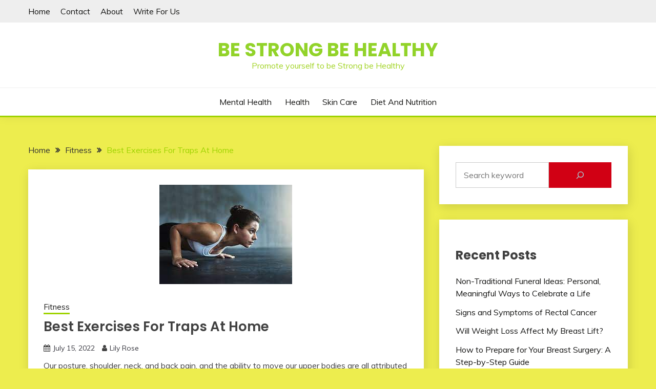

--- FILE ---
content_type: text/html; charset=UTF-8
request_url: https://www.bestrongbehealthy.com/best-exercises-for-traps-at-home/
body_size: 17409
content:
<!doctype html>
<html lang="en-US">
<head>
	<meta charset="UTF-8">
	<meta name="viewport" content="width=device-width, initial-scale=1">
	<link rel="profile" href="https://gmpg.org/xfn/11">

	<meta name='robots' content='index, follow, max-image-preview:large, max-snippet:-1, max-video-preview:-1' />

	<!-- This site is optimized with the Yoast SEO plugin v26.6 - https://yoast.com/wordpress/plugins/seo/ -->
	<title>Best Exercises For Traps At Home - Be Strong be Healthy</title>
	<meta name="description" content="Best Exercises For Traps At Home" />
	<link rel="canonical" href="https://www.bestrongbehealthy.com/best-exercises-for-traps-at-home/" />
	<meta property="og:locale" content="en_US" />
	<meta property="og:type" content="article" />
	<meta property="og:title" content="Best Exercises For Traps At Home - Be Strong be Healthy" />
	<meta property="og:description" content="Best Exercises For Traps At Home" />
	<meta property="og:url" content="https://www.bestrongbehealthy.com/best-exercises-for-traps-at-home/" />
	<meta property="og:site_name" content="Be Strong be Healthy" />
	<meta property="article:published_time" content="2022-07-15T19:02:39+00:00" />
	<meta property="article:modified_time" content="2022-07-15T19:02:41+00:00" />
	<meta property="og:image" content="https://www.bestrongbehealthy.com/wp-content/uploads/2022/07/Best-Exercises-For-Traps-At-Home.jpg" />
	<meta property="og:image:width" content="259" />
	<meta property="og:image:height" content="194" />
	<meta property="og:image:type" content="image/jpeg" />
	<meta name="author" content="Lily Rose" />
	<meta name="twitter:card" content="summary_large_image" />
	<meta name="twitter:label1" content="Written by" />
	<meta name="twitter:data1" content="Lily Rose" />
	<meta name="twitter:label2" content="Est. reading time" />
	<meta name="twitter:data2" content="6 minutes" />
	<script type="application/ld+json" class="yoast-schema-graph">{"@context":"https://schema.org","@graph":[{"@type":"WebPage","@id":"https://www.bestrongbehealthy.com/best-exercises-for-traps-at-home/","url":"https://www.bestrongbehealthy.com/best-exercises-for-traps-at-home/","name":"Best Exercises For Traps At Home - Be Strong be Healthy","isPartOf":{"@id":"https://www.bestrongbehealthy.com/#website"},"primaryImageOfPage":{"@id":"https://www.bestrongbehealthy.com/best-exercises-for-traps-at-home/#primaryimage"},"image":{"@id":"https://www.bestrongbehealthy.com/best-exercises-for-traps-at-home/#primaryimage"},"thumbnailUrl":"https://www.bestrongbehealthy.com/wp-content/uploads/2022/07/Best-Exercises-For-Traps-At-Home.jpg","datePublished":"2022-07-15T19:02:39+00:00","dateModified":"2022-07-15T19:02:41+00:00","author":{"@id":"https://www.bestrongbehealthy.com/#/schema/person/b63f574c1491b79fce7b0a49e1aa2bbe"},"description":"Best Exercises For Traps At Home","breadcrumb":{"@id":"https://www.bestrongbehealthy.com/best-exercises-for-traps-at-home/#breadcrumb"},"inLanguage":"en-US","potentialAction":[{"@type":"ReadAction","target":["https://www.bestrongbehealthy.com/best-exercises-for-traps-at-home/"]}]},{"@type":"ImageObject","inLanguage":"en-US","@id":"https://www.bestrongbehealthy.com/best-exercises-for-traps-at-home/#primaryimage","url":"https://www.bestrongbehealthy.com/wp-content/uploads/2022/07/Best-Exercises-For-Traps-At-Home.jpg","contentUrl":"https://www.bestrongbehealthy.com/wp-content/uploads/2022/07/Best-Exercises-For-Traps-At-Home.jpg","width":259,"height":194,"caption":"Best Exercises For Traps At Home"},{"@type":"BreadcrumbList","@id":"https://www.bestrongbehealthy.com/best-exercises-for-traps-at-home/#breadcrumb","itemListElement":[{"@type":"ListItem","position":1,"name":"Home","item":"https://www.bestrongbehealthy.com/"},{"@type":"ListItem","position":2,"name":"Best Exercises For Traps At Home"}]},{"@type":"WebSite","@id":"https://www.bestrongbehealthy.com/#website","url":"https://www.bestrongbehealthy.com/","name":"Be Strong be Healthy","description":"Promote yourself to be Strong be Healthy","potentialAction":[{"@type":"SearchAction","target":{"@type":"EntryPoint","urlTemplate":"https://www.bestrongbehealthy.com/?s={search_term_string}"},"query-input":{"@type":"PropertyValueSpecification","valueRequired":true,"valueName":"search_term_string"}}],"inLanguage":"en-US"},{"@type":"Person","@id":"https://www.bestrongbehealthy.com/#/schema/person/b63f574c1491b79fce7b0a49e1aa2bbe","name":"Lily Rose","image":{"@type":"ImageObject","inLanguage":"en-US","@id":"https://www.bestrongbehealthy.com/#/schema/person/image/","url":"https://secure.gravatar.com/avatar/fada40520ddc3ed71cacdc65188867151c57aaebbff152b32dc81b1d6c36ef10?s=96&r=g","contentUrl":"https://secure.gravatar.com/avatar/fada40520ddc3ed71cacdc65188867151c57aaebbff152b32dc81b1d6c36ef10?s=96&r=g","caption":"Lily Rose"},"sameAs":["https://www.bestrongbehealthy.com"],"url":"https://www.bestrongbehealthy.com/author/admin/"}]}</script>
	<!-- / Yoast SEO plugin. -->


<link rel='dns-prefetch' href='//www.googletagmanager.com' />
<link rel='dns-prefetch' href='//fonts.googleapis.com' />
<link rel='dns-prefetch' href='//pagead2.googlesyndication.com' />
<link rel="alternate" type="application/rss+xml" title="Be Strong be Healthy &raquo; Feed" href="https://www.bestrongbehealthy.com/feed/" />
<link rel="alternate" type="application/rss+xml" title="Be Strong be Healthy &raquo; Comments Feed" href="https://www.bestrongbehealthy.com/comments/feed/" />
<link rel="alternate" title="oEmbed (JSON)" type="application/json+oembed" href="https://www.bestrongbehealthy.com/wp-json/oembed/1.0/embed?url=https%3A%2F%2Fwww.bestrongbehealthy.com%2Fbest-exercises-for-traps-at-home%2F" />
<link rel="alternate" title="oEmbed (XML)" type="text/xml+oembed" href="https://www.bestrongbehealthy.com/wp-json/oembed/1.0/embed?url=https%3A%2F%2Fwww.bestrongbehealthy.com%2Fbest-exercises-for-traps-at-home%2F&#038;format=xml" />
<style id='wp-img-auto-sizes-contain-inline-css'>
img:is([sizes=auto i],[sizes^="auto," i]){contain-intrinsic-size:3000px 1500px}
/*# sourceURL=wp-img-auto-sizes-contain-inline-css */
</style>
<style id='wp-emoji-styles-inline-css'>

	img.wp-smiley, img.emoji {
		display: inline !important;
		border: none !important;
		box-shadow: none !important;
		height: 1em !important;
		width: 1em !important;
		margin: 0 0.07em !important;
		vertical-align: -0.1em !important;
		background: none !important;
		padding: 0 !important;
	}
/*# sourceURL=wp-emoji-styles-inline-css */
</style>
<style id='wp-block-library-inline-css'>
:root{--wp-block-synced-color:#7a00df;--wp-block-synced-color--rgb:122,0,223;--wp-bound-block-color:var(--wp-block-synced-color);--wp-editor-canvas-background:#ddd;--wp-admin-theme-color:#007cba;--wp-admin-theme-color--rgb:0,124,186;--wp-admin-theme-color-darker-10:#006ba1;--wp-admin-theme-color-darker-10--rgb:0,107,160.5;--wp-admin-theme-color-darker-20:#005a87;--wp-admin-theme-color-darker-20--rgb:0,90,135;--wp-admin-border-width-focus:2px}@media (min-resolution:192dpi){:root{--wp-admin-border-width-focus:1.5px}}.wp-element-button{cursor:pointer}:root .has-very-light-gray-background-color{background-color:#eee}:root .has-very-dark-gray-background-color{background-color:#313131}:root .has-very-light-gray-color{color:#eee}:root .has-very-dark-gray-color{color:#313131}:root .has-vivid-green-cyan-to-vivid-cyan-blue-gradient-background{background:linear-gradient(135deg,#00d084,#0693e3)}:root .has-purple-crush-gradient-background{background:linear-gradient(135deg,#34e2e4,#4721fb 50%,#ab1dfe)}:root .has-hazy-dawn-gradient-background{background:linear-gradient(135deg,#faaca8,#dad0ec)}:root .has-subdued-olive-gradient-background{background:linear-gradient(135deg,#fafae1,#67a671)}:root .has-atomic-cream-gradient-background{background:linear-gradient(135deg,#fdd79a,#004a59)}:root .has-nightshade-gradient-background{background:linear-gradient(135deg,#330968,#31cdcf)}:root .has-midnight-gradient-background{background:linear-gradient(135deg,#020381,#2874fc)}:root{--wp--preset--font-size--normal:16px;--wp--preset--font-size--huge:42px}.has-regular-font-size{font-size:1em}.has-larger-font-size{font-size:2.625em}.has-normal-font-size{font-size:var(--wp--preset--font-size--normal)}.has-huge-font-size{font-size:var(--wp--preset--font-size--huge)}.has-text-align-center{text-align:center}.has-text-align-left{text-align:left}.has-text-align-right{text-align:right}.has-fit-text{white-space:nowrap!important}#end-resizable-editor-section{display:none}.aligncenter{clear:both}.items-justified-left{justify-content:flex-start}.items-justified-center{justify-content:center}.items-justified-right{justify-content:flex-end}.items-justified-space-between{justify-content:space-between}.screen-reader-text{border:0;clip-path:inset(50%);height:1px;margin:-1px;overflow:hidden;padding:0;position:absolute;width:1px;word-wrap:normal!important}.screen-reader-text:focus{background-color:#ddd;clip-path:none;color:#444;display:block;font-size:1em;height:auto;left:5px;line-height:normal;padding:15px 23px 14px;text-decoration:none;top:5px;width:auto;z-index:100000}html :where(.has-border-color){border-style:solid}html :where([style*=border-top-color]){border-top-style:solid}html :where([style*=border-right-color]){border-right-style:solid}html :where([style*=border-bottom-color]){border-bottom-style:solid}html :where([style*=border-left-color]){border-left-style:solid}html :where([style*=border-width]){border-style:solid}html :where([style*=border-top-width]){border-top-style:solid}html :where([style*=border-right-width]){border-right-style:solid}html :where([style*=border-bottom-width]){border-bottom-style:solid}html :where([style*=border-left-width]){border-left-style:solid}html :where(img[class*=wp-image-]){height:auto;max-width:100%}:where(figure){margin:0 0 1em}html :where(.is-position-sticky){--wp-admin--admin-bar--position-offset:var(--wp-admin--admin-bar--height,0px)}@media screen and (max-width:600px){html :where(.is-position-sticky){--wp-admin--admin-bar--position-offset:0px}}

/*# sourceURL=wp-block-library-inline-css */
</style><style id='wp-block-archives-inline-css'>
.wp-block-archives{box-sizing:border-box}.wp-block-archives-dropdown label{display:block}
/*# sourceURL=https://www.bestrongbehealthy.com/wp-includes/blocks/archives/style.min.css */
</style>
<style id='wp-block-categories-inline-css'>
.wp-block-categories{box-sizing:border-box}.wp-block-categories.alignleft{margin-right:2em}.wp-block-categories.alignright{margin-left:2em}.wp-block-categories.wp-block-categories-dropdown.aligncenter{text-align:center}.wp-block-categories .wp-block-categories__label{display:block;width:100%}
/*# sourceURL=https://www.bestrongbehealthy.com/wp-includes/blocks/categories/style.min.css */
</style>
<style id='wp-block-heading-inline-css'>
h1:where(.wp-block-heading).has-background,h2:where(.wp-block-heading).has-background,h3:where(.wp-block-heading).has-background,h4:where(.wp-block-heading).has-background,h5:where(.wp-block-heading).has-background,h6:where(.wp-block-heading).has-background{padding:1.25em 2.375em}h1.has-text-align-left[style*=writing-mode]:where([style*=vertical-lr]),h1.has-text-align-right[style*=writing-mode]:where([style*=vertical-rl]),h2.has-text-align-left[style*=writing-mode]:where([style*=vertical-lr]),h2.has-text-align-right[style*=writing-mode]:where([style*=vertical-rl]),h3.has-text-align-left[style*=writing-mode]:where([style*=vertical-lr]),h3.has-text-align-right[style*=writing-mode]:where([style*=vertical-rl]),h4.has-text-align-left[style*=writing-mode]:where([style*=vertical-lr]),h4.has-text-align-right[style*=writing-mode]:where([style*=vertical-rl]),h5.has-text-align-left[style*=writing-mode]:where([style*=vertical-lr]),h5.has-text-align-right[style*=writing-mode]:where([style*=vertical-rl]),h6.has-text-align-left[style*=writing-mode]:where([style*=vertical-lr]),h6.has-text-align-right[style*=writing-mode]:where([style*=vertical-rl]){rotate:180deg}
/*# sourceURL=https://www.bestrongbehealthy.com/wp-includes/blocks/heading/style.min.css */
</style>
<style id='wp-block-latest-comments-inline-css'>
ol.wp-block-latest-comments{box-sizing:border-box;margin-left:0}:where(.wp-block-latest-comments:not([style*=line-height] .wp-block-latest-comments__comment)){line-height:1.1}:where(.wp-block-latest-comments:not([style*=line-height] .wp-block-latest-comments__comment-excerpt p)){line-height:1.8}.has-dates :where(.wp-block-latest-comments:not([style*=line-height])),.has-excerpts :where(.wp-block-latest-comments:not([style*=line-height])){line-height:1.5}.wp-block-latest-comments .wp-block-latest-comments{padding-left:0}.wp-block-latest-comments__comment{list-style:none;margin-bottom:1em}.has-avatars .wp-block-latest-comments__comment{list-style:none;min-height:2.25em}.has-avatars .wp-block-latest-comments__comment .wp-block-latest-comments__comment-excerpt,.has-avatars .wp-block-latest-comments__comment .wp-block-latest-comments__comment-meta{margin-left:3.25em}.wp-block-latest-comments__comment-excerpt p{font-size:.875em;margin:.36em 0 1.4em}.wp-block-latest-comments__comment-date{display:block;font-size:.75em}.wp-block-latest-comments .avatar,.wp-block-latest-comments__comment-avatar{border-radius:1.5em;display:block;float:left;height:2.5em;margin-right:.75em;width:2.5em}.wp-block-latest-comments[class*=-font-size] a,.wp-block-latest-comments[style*=font-size] a{font-size:inherit}
/*# sourceURL=https://www.bestrongbehealthy.com/wp-includes/blocks/latest-comments/style.min.css */
</style>
<style id='wp-block-latest-posts-inline-css'>
.wp-block-latest-posts{box-sizing:border-box}.wp-block-latest-posts.alignleft{margin-right:2em}.wp-block-latest-posts.alignright{margin-left:2em}.wp-block-latest-posts.wp-block-latest-posts__list{list-style:none}.wp-block-latest-posts.wp-block-latest-posts__list li{clear:both;overflow-wrap:break-word}.wp-block-latest-posts.is-grid{display:flex;flex-wrap:wrap}.wp-block-latest-posts.is-grid li{margin:0 1.25em 1.25em 0;width:100%}@media (min-width:600px){.wp-block-latest-posts.columns-2 li{width:calc(50% - .625em)}.wp-block-latest-posts.columns-2 li:nth-child(2n){margin-right:0}.wp-block-latest-posts.columns-3 li{width:calc(33.33333% - .83333em)}.wp-block-latest-posts.columns-3 li:nth-child(3n){margin-right:0}.wp-block-latest-posts.columns-4 li{width:calc(25% - .9375em)}.wp-block-latest-posts.columns-4 li:nth-child(4n){margin-right:0}.wp-block-latest-posts.columns-5 li{width:calc(20% - 1em)}.wp-block-latest-posts.columns-5 li:nth-child(5n){margin-right:0}.wp-block-latest-posts.columns-6 li{width:calc(16.66667% - 1.04167em)}.wp-block-latest-posts.columns-6 li:nth-child(6n){margin-right:0}}:root :where(.wp-block-latest-posts.is-grid){padding:0}:root :where(.wp-block-latest-posts.wp-block-latest-posts__list){padding-left:0}.wp-block-latest-posts__post-author,.wp-block-latest-posts__post-date{display:block;font-size:.8125em}.wp-block-latest-posts__post-excerpt,.wp-block-latest-posts__post-full-content{margin-bottom:1em;margin-top:.5em}.wp-block-latest-posts__featured-image a{display:inline-block}.wp-block-latest-posts__featured-image img{height:auto;max-width:100%;width:auto}.wp-block-latest-posts__featured-image.alignleft{float:left;margin-right:1em}.wp-block-latest-posts__featured-image.alignright{float:right;margin-left:1em}.wp-block-latest-posts__featured-image.aligncenter{margin-bottom:1em;text-align:center}
/*# sourceURL=https://www.bestrongbehealthy.com/wp-includes/blocks/latest-posts/style.min.css */
</style>
<style id='wp-block-list-inline-css'>
ol,ul{box-sizing:border-box}:root :where(.wp-block-list.has-background){padding:1.25em 2.375em}
/*# sourceURL=https://www.bestrongbehealthy.com/wp-includes/blocks/list/style.min.css */
</style>
<style id='wp-block-search-inline-css'>
.wp-block-search__button{margin-left:10px;word-break:normal}.wp-block-search__button.has-icon{line-height:0}.wp-block-search__button svg{height:1.25em;min-height:24px;min-width:24px;width:1.25em;fill:currentColor;vertical-align:text-bottom}:where(.wp-block-search__button){border:1px solid #ccc;padding:6px 10px}.wp-block-search__inside-wrapper{display:flex;flex:auto;flex-wrap:nowrap;max-width:100%}.wp-block-search__label{width:100%}.wp-block-search.wp-block-search__button-only .wp-block-search__button{box-sizing:border-box;display:flex;flex-shrink:0;justify-content:center;margin-left:0;max-width:100%}.wp-block-search.wp-block-search__button-only .wp-block-search__inside-wrapper{min-width:0!important;transition-property:width}.wp-block-search.wp-block-search__button-only .wp-block-search__input{flex-basis:100%;transition-duration:.3s}.wp-block-search.wp-block-search__button-only.wp-block-search__searchfield-hidden,.wp-block-search.wp-block-search__button-only.wp-block-search__searchfield-hidden .wp-block-search__inside-wrapper{overflow:hidden}.wp-block-search.wp-block-search__button-only.wp-block-search__searchfield-hidden .wp-block-search__input{border-left-width:0!important;border-right-width:0!important;flex-basis:0;flex-grow:0;margin:0;min-width:0!important;padding-left:0!important;padding-right:0!important;width:0!important}:where(.wp-block-search__input){appearance:none;border:1px solid #949494;flex-grow:1;font-family:inherit;font-size:inherit;font-style:inherit;font-weight:inherit;letter-spacing:inherit;line-height:inherit;margin-left:0;margin-right:0;min-width:3rem;padding:8px;text-decoration:unset!important;text-transform:inherit}:where(.wp-block-search__button-inside .wp-block-search__inside-wrapper){background-color:#fff;border:1px solid #949494;box-sizing:border-box;padding:4px}:where(.wp-block-search__button-inside .wp-block-search__inside-wrapper) .wp-block-search__input{border:none;border-radius:0;padding:0 4px}:where(.wp-block-search__button-inside .wp-block-search__inside-wrapper) .wp-block-search__input:focus{outline:none}:where(.wp-block-search__button-inside .wp-block-search__inside-wrapper) :where(.wp-block-search__button){padding:4px 8px}.wp-block-search.aligncenter .wp-block-search__inside-wrapper{margin:auto}.wp-block[data-align=right] .wp-block-search.wp-block-search__button-only .wp-block-search__inside-wrapper{float:right}
/*# sourceURL=https://www.bestrongbehealthy.com/wp-includes/blocks/search/style.min.css */
</style>
<style id='wp-block-search-theme-inline-css'>
.wp-block-search .wp-block-search__label{font-weight:700}.wp-block-search__button{border:1px solid #ccc;padding:.375em .625em}
/*# sourceURL=https://www.bestrongbehealthy.com/wp-includes/blocks/search/theme.min.css */
</style>
<style id='wp-block-group-inline-css'>
.wp-block-group{box-sizing:border-box}:where(.wp-block-group.wp-block-group-is-layout-constrained){position:relative}
/*# sourceURL=https://www.bestrongbehealthy.com/wp-includes/blocks/group/style.min.css */
</style>
<style id='wp-block-group-theme-inline-css'>
:where(.wp-block-group.has-background){padding:1.25em 2.375em}
/*# sourceURL=https://www.bestrongbehealthy.com/wp-includes/blocks/group/theme.min.css */
</style>
<style id='wp-block-paragraph-inline-css'>
.is-small-text{font-size:.875em}.is-regular-text{font-size:1em}.is-large-text{font-size:2.25em}.is-larger-text{font-size:3em}.has-drop-cap:not(:focus):first-letter{float:left;font-size:8.4em;font-style:normal;font-weight:100;line-height:.68;margin:.05em .1em 0 0;text-transform:uppercase}body.rtl .has-drop-cap:not(:focus):first-letter{float:none;margin-left:.1em}p.has-drop-cap.has-background{overflow:hidden}:root :where(p.has-background){padding:1.25em 2.375em}:where(p.has-text-color:not(.has-link-color)) a{color:inherit}p.has-text-align-left[style*="writing-mode:vertical-lr"],p.has-text-align-right[style*="writing-mode:vertical-rl"]{rotate:180deg}
/*# sourceURL=https://www.bestrongbehealthy.com/wp-includes/blocks/paragraph/style.min.css */
</style>
<style id='global-styles-inline-css'>
:root{--wp--preset--aspect-ratio--square: 1;--wp--preset--aspect-ratio--4-3: 4/3;--wp--preset--aspect-ratio--3-4: 3/4;--wp--preset--aspect-ratio--3-2: 3/2;--wp--preset--aspect-ratio--2-3: 2/3;--wp--preset--aspect-ratio--16-9: 16/9;--wp--preset--aspect-ratio--9-16: 9/16;--wp--preset--color--black: #000000;--wp--preset--color--cyan-bluish-gray: #abb8c3;--wp--preset--color--white: #ffffff;--wp--preset--color--pale-pink: #f78da7;--wp--preset--color--vivid-red: #cf2e2e;--wp--preset--color--luminous-vivid-orange: #ff6900;--wp--preset--color--luminous-vivid-amber: #fcb900;--wp--preset--color--light-green-cyan: #7bdcb5;--wp--preset--color--vivid-green-cyan: #00d084;--wp--preset--color--pale-cyan-blue: #8ed1fc;--wp--preset--color--vivid-cyan-blue: #0693e3;--wp--preset--color--vivid-purple: #9b51e0;--wp--preset--gradient--vivid-cyan-blue-to-vivid-purple: linear-gradient(135deg,rgb(6,147,227) 0%,rgb(155,81,224) 100%);--wp--preset--gradient--light-green-cyan-to-vivid-green-cyan: linear-gradient(135deg,rgb(122,220,180) 0%,rgb(0,208,130) 100%);--wp--preset--gradient--luminous-vivid-amber-to-luminous-vivid-orange: linear-gradient(135deg,rgb(252,185,0) 0%,rgb(255,105,0) 100%);--wp--preset--gradient--luminous-vivid-orange-to-vivid-red: linear-gradient(135deg,rgb(255,105,0) 0%,rgb(207,46,46) 100%);--wp--preset--gradient--very-light-gray-to-cyan-bluish-gray: linear-gradient(135deg,rgb(238,238,238) 0%,rgb(169,184,195) 100%);--wp--preset--gradient--cool-to-warm-spectrum: linear-gradient(135deg,rgb(74,234,220) 0%,rgb(151,120,209) 20%,rgb(207,42,186) 40%,rgb(238,44,130) 60%,rgb(251,105,98) 80%,rgb(254,248,76) 100%);--wp--preset--gradient--blush-light-purple: linear-gradient(135deg,rgb(255,206,236) 0%,rgb(152,150,240) 100%);--wp--preset--gradient--blush-bordeaux: linear-gradient(135deg,rgb(254,205,165) 0%,rgb(254,45,45) 50%,rgb(107,0,62) 100%);--wp--preset--gradient--luminous-dusk: linear-gradient(135deg,rgb(255,203,112) 0%,rgb(199,81,192) 50%,rgb(65,88,208) 100%);--wp--preset--gradient--pale-ocean: linear-gradient(135deg,rgb(255,245,203) 0%,rgb(182,227,212) 50%,rgb(51,167,181) 100%);--wp--preset--gradient--electric-grass: linear-gradient(135deg,rgb(202,248,128) 0%,rgb(113,206,126) 100%);--wp--preset--gradient--midnight: linear-gradient(135deg,rgb(2,3,129) 0%,rgb(40,116,252) 100%);--wp--preset--font-size--small: 16px;--wp--preset--font-size--medium: 20px;--wp--preset--font-size--large: 25px;--wp--preset--font-size--x-large: 42px;--wp--preset--font-size--larger: 35px;--wp--preset--spacing--20: 0.44rem;--wp--preset--spacing--30: 0.67rem;--wp--preset--spacing--40: 1rem;--wp--preset--spacing--50: 1.5rem;--wp--preset--spacing--60: 2.25rem;--wp--preset--spacing--70: 3.38rem;--wp--preset--spacing--80: 5.06rem;--wp--preset--shadow--natural: 6px 6px 9px rgba(0, 0, 0, 0.2);--wp--preset--shadow--deep: 12px 12px 50px rgba(0, 0, 0, 0.4);--wp--preset--shadow--sharp: 6px 6px 0px rgba(0, 0, 0, 0.2);--wp--preset--shadow--outlined: 6px 6px 0px -3px rgb(255, 255, 255), 6px 6px rgb(0, 0, 0);--wp--preset--shadow--crisp: 6px 6px 0px rgb(0, 0, 0);}:where(.is-layout-flex){gap: 0.5em;}:where(.is-layout-grid){gap: 0.5em;}body .is-layout-flex{display: flex;}.is-layout-flex{flex-wrap: wrap;align-items: center;}.is-layout-flex > :is(*, div){margin: 0;}body .is-layout-grid{display: grid;}.is-layout-grid > :is(*, div){margin: 0;}:where(.wp-block-columns.is-layout-flex){gap: 2em;}:where(.wp-block-columns.is-layout-grid){gap: 2em;}:where(.wp-block-post-template.is-layout-flex){gap: 1.25em;}:where(.wp-block-post-template.is-layout-grid){gap: 1.25em;}.has-black-color{color: var(--wp--preset--color--black) !important;}.has-cyan-bluish-gray-color{color: var(--wp--preset--color--cyan-bluish-gray) !important;}.has-white-color{color: var(--wp--preset--color--white) !important;}.has-pale-pink-color{color: var(--wp--preset--color--pale-pink) !important;}.has-vivid-red-color{color: var(--wp--preset--color--vivid-red) !important;}.has-luminous-vivid-orange-color{color: var(--wp--preset--color--luminous-vivid-orange) !important;}.has-luminous-vivid-amber-color{color: var(--wp--preset--color--luminous-vivid-amber) !important;}.has-light-green-cyan-color{color: var(--wp--preset--color--light-green-cyan) !important;}.has-vivid-green-cyan-color{color: var(--wp--preset--color--vivid-green-cyan) !important;}.has-pale-cyan-blue-color{color: var(--wp--preset--color--pale-cyan-blue) !important;}.has-vivid-cyan-blue-color{color: var(--wp--preset--color--vivid-cyan-blue) !important;}.has-vivid-purple-color{color: var(--wp--preset--color--vivid-purple) !important;}.has-black-background-color{background-color: var(--wp--preset--color--black) !important;}.has-cyan-bluish-gray-background-color{background-color: var(--wp--preset--color--cyan-bluish-gray) !important;}.has-white-background-color{background-color: var(--wp--preset--color--white) !important;}.has-pale-pink-background-color{background-color: var(--wp--preset--color--pale-pink) !important;}.has-vivid-red-background-color{background-color: var(--wp--preset--color--vivid-red) !important;}.has-luminous-vivid-orange-background-color{background-color: var(--wp--preset--color--luminous-vivid-orange) !important;}.has-luminous-vivid-amber-background-color{background-color: var(--wp--preset--color--luminous-vivid-amber) !important;}.has-light-green-cyan-background-color{background-color: var(--wp--preset--color--light-green-cyan) !important;}.has-vivid-green-cyan-background-color{background-color: var(--wp--preset--color--vivid-green-cyan) !important;}.has-pale-cyan-blue-background-color{background-color: var(--wp--preset--color--pale-cyan-blue) !important;}.has-vivid-cyan-blue-background-color{background-color: var(--wp--preset--color--vivid-cyan-blue) !important;}.has-vivid-purple-background-color{background-color: var(--wp--preset--color--vivid-purple) !important;}.has-black-border-color{border-color: var(--wp--preset--color--black) !important;}.has-cyan-bluish-gray-border-color{border-color: var(--wp--preset--color--cyan-bluish-gray) !important;}.has-white-border-color{border-color: var(--wp--preset--color--white) !important;}.has-pale-pink-border-color{border-color: var(--wp--preset--color--pale-pink) !important;}.has-vivid-red-border-color{border-color: var(--wp--preset--color--vivid-red) !important;}.has-luminous-vivid-orange-border-color{border-color: var(--wp--preset--color--luminous-vivid-orange) !important;}.has-luminous-vivid-amber-border-color{border-color: var(--wp--preset--color--luminous-vivid-amber) !important;}.has-light-green-cyan-border-color{border-color: var(--wp--preset--color--light-green-cyan) !important;}.has-vivid-green-cyan-border-color{border-color: var(--wp--preset--color--vivid-green-cyan) !important;}.has-pale-cyan-blue-border-color{border-color: var(--wp--preset--color--pale-cyan-blue) !important;}.has-vivid-cyan-blue-border-color{border-color: var(--wp--preset--color--vivid-cyan-blue) !important;}.has-vivid-purple-border-color{border-color: var(--wp--preset--color--vivid-purple) !important;}.has-vivid-cyan-blue-to-vivid-purple-gradient-background{background: var(--wp--preset--gradient--vivid-cyan-blue-to-vivid-purple) !important;}.has-light-green-cyan-to-vivid-green-cyan-gradient-background{background: var(--wp--preset--gradient--light-green-cyan-to-vivid-green-cyan) !important;}.has-luminous-vivid-amber-to-luminous-vivid-orange-gradient-background{background: var(--wp--preset--gradient--luminous-vivid-amber-to-luminous-vivid-orange) !important;}.has-luminous-vivid-orange-to-vivid-red-gradient-background{background: var(--wp--preset--gradient--luminous-vivid-orange-to-vivid-red) !important;}.has-very-light-gray-to-cyan-bluish-gray-gradient-background{background: var(--wp--preset--gradient--very-light-gray-to-cyan-bluish-gray) !important;}.has-cool-to-warm-spectrum-gradient-background{background: var(--wp--preset--gradient--cool-to-warm-spectrum) !important;}.has-blush-light-purple-gradient-background{background: var(--wp--preset--gradient--blush-light-purple) !important;}.has-blush-bordeaux-gradient-background{background: var(--wp--preset--gradient--blush-bordeaux) !important;}.has-luminous-dusk-gradient-background{background: var(--wp--preset--gradient--luminous-dusk) !important;}.has-pale-ocean-gradient-background{background: var(--wp--preset--gradient--pale-ocean) !important;}.has-electric-grass-gradient-background{background: var(--wp--preset--gradient--electric-grass) !important;}.has-midnight-gradient-background{background: var(--wp--preset--gradient--midnight) !important;}.has-small-font-size{font-size: var(--wp--preset--font-size--small) !important;}.has-medium-font-size{font-size: var(--wp--preset--font-size--medium) !important;}.has-large-font-size{font-size: var(--wp--preset--font-size--large) !important;}.has-x-large-font-size{font-size: var(--wp--preset--font-size--x-large) !important;}
/*# sourceURL=global-styles-inline-css */
</style>

<style id='classic-theme-styles-inline-css'>
/*! This file is auto-generated */
.wp-block-button__link{color:#fff;background-color:#32373c;border-radius:9999px;box-shadow:none;text-decoration:none;padding:calc(.667em + 2px) calc(1.333em + 2px);font-size:1.125em}.wp-block-file__button{background:#32373c;color:#fff;text-decoration:none}
/*# sourceURL=/wp-includes/css/classic-themes.min.css */
</style>
<link rel='stylesheet' id='Muli:400,300italic,300-css' href='//fonts.googleapis.com/css?family=Muli%3A400%2C300italic%2C300&#038;ver=6.9' media='all' />
<link rel='stylesheet' id='Poppins:400,500,600,700-css' href='//fonts.googleapis.com/css?family=Poppins%3A400%2C500%2C600%2C700&#038;ver=6.9' media='all' />
<link rel='stylesheet' id='font-awesome-4-css' href='https://www.bestrongbehealthy.com/wp-content/themes/fairy/candidthemes/assets/framework/Font-Awesome/css/font-awesome.min.css?ver=1.4.2' media='all' />
<link rel='stylesheet' id='slick-css' href='https://www.bestrongbehealthy.com/wp-content/themes/fairy/candidthemes/assets/framework/slick/slick.css?ver=1.4.2' media='all' />
<link rel='stylesheet' id='slick-theme-css' href='https://www.bestrongbehealthy.com/wp-content/themes/fairy/candidthemes/assets/framework/slick/slick-theme.css?ver=1.4.2' media='all' />
<link rel='stylesheet' id='fairy-style-css' href='https://www.bestrongbehealthy.com/wp-content/themes/fairy/style.css?ver=1.4.2' media='all' />
<style id='fairy-style-inline-css'>
.primary-color, p a, h1 a, h2 a, h3 a, h4 a, h5 a, .author-title a, figure a, table a, span a, strong a, li a, h1 a, .btn-primary-border, .main-navigation #primary-menu > li > a:hover, .widget-area .widget a:hover, .widget-area .widget a:focus, .card-bg-image .card_body a:hover, .main-navigation #primary-menu > li.focus > a, .card-blog-post .category-label-group a:hover, .card_title a:hover, .card-blog-post .entry-meta a:hover, .site-title a:visited, .post-navigation .nav-links > * a:hover, .post-navigation .nav-links > * a:focus, .wp-block-button.is-style-outline .wp-block-button__link, .error-404-title, .ct-dark-mode a:hover, .ct-dark-mode .widget ul li a:hover, .ct-dark-mode .widget-area .widget ul li a:hover, .ct-dark-mode .post-navigation .nav-links > * a, .ct-dark-mode .author-wrapper .author-title a, .ct-dark-mode .wp-calendar-nav a, .site-footer a:hover, .top-header-toggle-btn, .woocommerce ul.products li.product .woocommerce-loop-category__title:hover, .woocommerce ul.products li.product .woocommerce-loop-product__title:hover, .woocommerce ul.products li.product h3:hover, .entry-content dl a, .entry-content table a, .entry-content ul a, .breadcrumb-trail .trial-items a:hover, .breadcrumbs ul a:hover, .breadcrumb-trail .trial-items .trial-end a, .breadcrumbs ul li:last-child a, .comment-list .comment .comment-body a, .comment-list .comment .comment-body .comment-metadata a.comment-edit-link { color: #9ed300; }.primary-bg, .btn-primary, .main-navigation ul ul a, #secondary .widget .widget-title:after, .search-form .search-submit, .category-label-group a:after, .posts-navigation .nav-links a, .category-label-group.bg-label a, .wp-block-button__link, .wp-block-button.is-style-outline .wp-block-button__link:hover, button, input[type="button"], input[type="reset"], input[type="submit"], .pagination .page-numbers.current, .pagination .page-numbers:hover, table #today, .tagcloud .tag-cloud-link:hover, .footer-go-to-top, .woocommerce ul.products li.product .button,
.woocommerce #respond input#submit.alt, .woocommerce a.button.alt, .woocommerce button.button.alt, .woocommerce input.button.alt,
.woocommerce #respond input#submit.alt.disabled, .woocommerce #respond input#submit.alt.disabled:hover, .woocommerce #respond input#submit.alt:disabled, .woocommerce #respond input#submit.alt:disabled:hover, .woocommerce #respond input#submit.alt:disabled[disabled], .woocommerce #respond input#submit.alt:disabled[disabled]:hover, .woocommerce a.button.alt.disabled, .woocommerce a.button.alt.disabled:hover, .woocommerce a.button.alt:disabled, .woocommerce a.button.alt:disabled:hover, .woocommerce a.button.alt:disabled[disabled], .woocommerce a.button.alt:disabled[disabled]:hover, .woocommerce button.button.alt.disabled, .woocommerce button.button.alt.disabled:hover, .woocommerce button.button.alt:disabled, .woocommerce button.button.alt:disabled:hover, .woocommerce button.button.alt:disabled[disabled], .woocommerce button.button.alt:disabled[disabled]:hover, .woocommerce input.button.alt.disabled, .woocommerce input.button.alt.disabled:hover, .woocommerce input.button.alt:disabled, .woocommerce input.button.alt:disabled:hover, .woocommerce input.button.alt:disabled[disabled], .woocommerce input.button.alt:disabled[disabled]:hover, .woocommerce .widget_price_filter .ui-slider .ui-slider-range, .woocommerce .widget_price_filter .ui-slider .ui-slider-handle, .fairy-menu-social li a[href*="mailto:"], .ajax-pagination .show-more { background-color: #9ed300; }.primary-border, .btn-primary-border, .site-header-v2,.wp-block-button.is-style-outline .wp-block-button__link, .site-header-bottom, .ajax-pagination .show-more { border-color: #9ed300; }a:focus, button.slick-arrow:focus, input[type=text]:focus, input[type=email]:focus, input[type=password]:focus, input[type=search]:focus, input[type=file]:focus, input[type=number]:focus, input[type=datetime]:focus, input[type=url]:focus, select:focus, textarea:focus { outline-color: #9ed300; }.entry-content a { text-decoration-color: #9ed300; }.post-thumbnail a:focus img, .card_media a:focus img, article.sticky .card-blog-post { border-color: #9ed300; }.site-title, .site-title a, h1.site-title a, p.site-title a,  .site-title a:visited { color: #92d32a; }.site-description { color: #a1d323; }
                    .card-bg-image:after, .card-bg-image.card-promo .card_media a:after{
                    background-image: linear-gradient(45deg, rgba(194,220,43,0.82), rgba(127,183,13,0.73));
                    }
                    
                    .entry-content a{
                   text-decoration: underline;
                    }
                    body, button, input, select, optgroup, textarea { font-family: 'Muli'; }h1, h2, h3, h4, h5, h6, .entry-content h1 { font-family: 'Poppins'; }
/*# sourceURL=fairy-style-inline-css */
</style>
<script src="https://www.bestrongbehealthy.com/wp-includes/js/jquery/jquery.min.js?ver=3.7.1" id="jquery-core-js"></script>
<script src="https://www.bestrongbehealthy.com/wp-includes/js/jquery/jquery-migrate.min.js?ver=3.4.1" id="jquery-migrate-js"></script>

<!-- Google tag (gtag.js) snippet added by Site Kit -->
<!-- Google Analytics snippet added by Site Kit -->
<script src="https://www.googletagmanager.com/gtag/js?id=G-ENLPPV02GC" id="google_gtagjs-js" async></script>
<script id="google_gtagjs-js-after">
window.dataLayer = window.dataLayer || [];function gtag(){dataLayer.push(arguments);}
gtag("set","linker",{"domains":["www.bestrongbehealthy.com"]});
gtag("js", new Date());
gtag("set", "developer_id.dZTNiMT", true);
gtag("config", "G-ENLPPV02GC");
//# sourceURL=google_gtagjs-js-after
</script>
<link rel="https://api.w.org/" href="https://www.bestrongbehealthy.com/wp-json/" /><link rel="alternate" title="JSON" type="application/json" href="https://www.bestrongbehealthy.com/wp-json/wp/v2/posts/558" /><link rel="EditURI" type="application/rsd+xml" title="RSD" href="https://www.bestrongbehealthy.com/xmlrpc.php?rsd" />
<meta name="generator" content="WordPress 6.9" />
<link rel='shortlink' href='https://www.bestrongbehealthy.com/?p=558' />
<meta name="generator" content="Site Kit by Google 1.168.0" />
<!-- Google AdSense meta tags added by Site Kit -->
<meta name="google-adsense-platform-account" content="ca-host-pub-2644536267352236">
<meta name="google-adsense-platform-domain" content="sitekit.withgoogle.com">
<!-- End Google AdSense meta tags added by Site Kit -->
		<style type="text/css">
					.site-title a, .site-title {
				color: #92d32a;
			}
				</style>
		<style id="custom-background-css">
body.custom-background { background-color: #eded4e; }
</style>
	
<!-- Google AdSense snippet added by Site Kit -->
<script async src="https://pagead2.googlesyndication.com/pagead/js/adsbygoogle.js?client=ca-pub-3445703320014235&amp;host=ca-host-pub-2644536267352236" crossorigin="anonymous"></script>

<!-- End Google AdSense snippet added by Site Kit -->
<link rel="icon" href="https://www.bestrongbehealthy.com/wp-content/uploads/2022/05/cropped-api-logo-1-32x32.png" sizes="32x32" />
<link rel="icon" href="https://www.bestrongbehealthy.com/wp-content/uploads/2022/05/cropped-api-logo-1-192x192.png" sizes="192x192" />
<link rel="apple-touch-icon" href="https://www.bestrongbehealthy.com/wp-content/uploads/2022/05/cropped-api-logo-1-180x180.png" />
<meta name="msapplication-TileImage" content="https://www.bestrongbehealthy.com/wp-content/uploads/2022/05/cropped-api-logo-1-270x270.png" />
</head>

<body class="wp-singular post-template-default single single-post postid-558 single-format-standard custom-background wp-embed-responsive wp-theme-fairy ct-sticky-sidebar fairy-fontawesome-version-4">
<div id="page" class="site">
        <a class="skip-link screen-reader-text" href="#content">Skip to content</a>
            <header id="masthead" class="site-header text-center site-header-v2">
                            <section class="site-header-topbar">
                    <a href="#" class="top-header-toggle-btn">
                        <i class="fa fa-chevron-down" aria-hidden="true"></i>
                    </a>
                    <div class="container">
                        <div class="row">
                            <div class="col col-sm-2-3 col-md-2-3 col-lg-2-4">
                                        <nav class="site-header-top-nav">
            <ul id="menu-primary" class="site-header-top-menu"><li id="menu-item-14" class="menu-item menu-item-type-custom menu-item-object-custom menu-item-home menu-item-14"><a href="https://www.bestrongbehealthy.com">Home</a></li>
<li id="menu-item-15" class="menu-item menu-item-type-post_type menu-item-object-page menu-item-15"><a href="https://www.bestrongbehealthy.com/contact/">Contact</a></li>
<li id="menu-item-16" class="menu-item menu-item-type-post_type menu-item-object-page menu-item-16"><a href="https://www.bestrongbehealthy.com/about/">About</a></li>
<li id="menu-item-17" class="menu-item menu-item-type-post_type menu-item-object-page menu-item-17"><a href="https://www.bestrongbehealthy.com/write-for-us/">Write For Us</a></li>
</ul>        </nav>
                                </div>
                            <div class="col col-sm-1-3 col-md-1-3 col-lg-1-4">
                                <div class="fairy-menu-social topbar-flex-grid">
                                                                    </div>
                            </div>
                        </div>
                    </div>
                </section>
            
        <div id="site-nav-wrap">
            <section id="site-navigation" class="site-header-top header-main-bar" >
                <div class="container">
                    <div class="row">
                        <div class="col-1-1">
                                    <div class="site-branding">
                            <p class="site-title"><a href="https://www.bestrongbehealthy.com/" rel="home">Be Strong be Healthy</a></p>
                            <p class="site-description">Promote yourself to be Strong be Healthy</p>
                    </div><!-- .site-branding -->

        <button id="menu-toggle-button" class="menu-toggle" aria-controls="primary-menu" aria-expanded="false">
            <span class="line"></span>
            <span class="line"></span>
            <span class="line"></span>
        </button>
                            </div>

                    </div>
                </div>
            </section>

            <section class="site-header-bottom ">
                <div class="container">
                            <nav class="main-navigation">
            <ul id="primary-menu" class="nav navbar-nav nav-menu justify-content-center">
                <li id="menu-item-67" class="menu-item menu-item-type-taxonomy menu-item-object-category menu-item-67"><a href="https://www.bestrongbehealthy.com/mental-health/">Mental Health</a></li>
<li id="menu-item-68" class="menu-item menu-item-type-taxonomy menu-item-object-category menu-item-68"><a href="https://www.bestrongbehealthy.com/health/">Health</a></li>
<li id="menu-item-69" class="menu-item menu-item-type-taxonomy menu-item-object-category menu-item-69"><a href="https://www.bestrongbehealthy.com/skin-care/">Skin Care</a></li>
<li id="menu-item-70" class="menu-item menu-item-type-taxonomy menu-item-object-category menu-item-70"><a href="https://www.bestrongbehealthy.com/diet-and-nutrition/">Diet And Nutrition</a></li>
                <button class="close_nav"><i class="fa fa-times"></i></button>
            </ul>
        </nav><!-- #site-navigation -->

                </div>
            </section>
        </div>
            </header><!-- #masthead -->
    <div id="content" class="site-content">
    <main class="site-main">
        <section class="single-section sec-spacing">
            <div class="container">
                                <div class="row ">
                    <div id="primary" class="col-1-1 col-md-2-3">

                                        <div class="fairy-breadcrumb-wrapper">
                    <div class='breadcrumbs init-animate clearfix'><div id='fairy-breadcrumbs' class='clearfix'><div role="navigation" aria-label="Breadcrumbs" class="breadcrumb-trail breadcrumbs" itemprop="breadcrumb"><ul class="trail-items" itemscope itemtype="http://schema.org/BreadcrumbList"><meta name="numberOfItems" content="3" /><meta name="itemListOrder" content="Ascending" /><li itemprop="itemListElement" itemscope itemtype="http://schema.org/ListItem" class="trail-item trail-begin"><a href="https://www.bestrongbehealthy.com/" rel="home" itemprop="item"><span itemprop="name">Home</span></a><meta itemprop="position" content="1" /></li><li itemprop="itemListElement" itemscope itemtype="http://schema.org/ListItem" class="trail-item"><a href="https://www.bestrongbehealthy.com/fitness/" itemprop="item"><span itemprop="name">Fitness</span></a><meta itemprop="position" content="2" /></li><li itemprop="itemListElement" itemscope itemtype="http://schema.org/ListItem" class="trail-item trail-end"><a href="https://www.bestrongbehealthy.com/best-exercises-for-traps-at-home/" itemprop="item"><span itemprop="name">Best Exercises For Traps At Home</span></a><meta itemprop="position" content="3" /></li></ul></div></div></div>                </div>

                        
<article id="post-558" class="post-558 post type-post status-publish format-standard has-post-thumbnail hentry category-fitness tag-traps">
    <!-- for full single column card layout add [.card-full-width] class -->
    <div class="card card-blog-post card-full-width card-single-article">
                <figure class="card_media">
                
            <div class="post-thumbnail">
                <img width="259" height="194" src="https://www.bestrongbehealthy.com/wp-content/uploads/2022/07/Best-Exercises-For-Traps-At-Home.jpg" class="attachment-post-thumbnail size-post-thumbnail wp-post-image" alt="Best Exercises For Traps At Home" decoding="async" fetchpriority="high" />            </div><!-- .post-thumbnail -->

                </figure>
                    <div class="card_body">
            <div>
            <div class="category-label-group"><span class="cat-links"><a class="ct-cat-item-37" href="https://www.bestrongbehealthy.com/fitness/"  rel="category tag">Fitness</a> </span></div>

            <h1 class="card_title">Best Exercises For Traps At Home</h1>                            <div class="entry-meta">
                    <span class="posted-on"><i class="fa fa-calendar"></i><a href="https://www.bestrongbehealthy.com/best-exercises-for-traps-at-home/" rel="bookmark"><time class="entry-date published" datetime="2022-07-15T19:02:39+00:00">July 15, 2022</time><time class="updated" datetime="2022-07-15T19:02:41+00:00">July 15, 2022</time></a></span><span class="byline"> <span class="author vcard"><i class="fa fa-user"></i><a class="url fn n" href="https://www.bestrongbehealthy.com/author/admin/">Lily Rose</a></span></span>                </div><!-- .entry-meta -->
                        </div>

            <div class="entry-content">
                
<p>Our posture, shoulder, neck, and back pain, and the ability to move our upper bodies are all attributed to the benefits of trap exercises.</p>



<p>First, we need to identify the muscles that are targeted by trap workouts in order to better understand them. The trapezius muscles, sometimes known as the traps, are targeted during a trap workout. Those muscles that start at the base of your neck and run down your shoulders and mid-back are known as the trapezius.</p>



<p>This is a big muscle with a trapezoid shape. Each part of the trapezius has its own function. Strengthens the muscles of the torso and arms while maintaining an upright position of the head, shoulders and neck.</p>



<h2 class="wp-block-heading"><strong>Benefits of Trap Workouts</strong></h2>



<p>The following are some of the most significant advantages of trap exercises:</p>



<ul class="wp-block-list"><li>Trapezius exercises contribute to improving these muscles that develop resistance to injury.</li><li>Traps muscle exercises can help prevent back, neck, and shoulder problems.</li><li>The muscles in your back, shoulders, and neck can benefit greatly from performing exercises that target the trapezius muscles.</li><li>You can improve your gym performance by doing exercises that target your trapezius muscles.</li></ul>



<h2 class="wp-block-heading"><strong>Best exercises For Traps</strong></h2>



<p>According to <a href="https://www.marham.pk/">Marham</a> the trapezius muscles in your upper back and shoulders can be toned with regular training. Your self-esteem and satisfaction with life surge when you are aware of how you show up to others. Here are a few workouts you may do at home to get your heart rate up. You don&#8217;t need a gym membership to reap the benefits of trap exercises at home. All you need is a solid pair of dumbbells.</p>



<h3 class="wp-block-heading"><strong>1.Farmer&#8217;s Carry</strong></h3>



<p>Carrying a heavy load around the gym is one of the finest ways to build your traps for the least amount of time and money possible. Since slumping will damage your back and core gains, keep your shoulders and back engaged at all times.</p>



<h4 class="wp-block-heading"><strong>How to Do</strong></h4>



<ul class="wp-block-list"><li>At the sides of your body, hold a weight (dumbbells or kettlebells would work fine).</li><li>Stand upright and lean forward with your core and back engaged.</li><li>Maintain your posture and regulate the weight of your body for a predetermined period of time or distance.</li></ul>



<h3 class="wp-block-heading"><strong>2.Shrugs</strong></h3>



<p>The best workouts for traps wouldn&#8217;t be complete if we didn&#8217;t include shrugs. Shrugs are one of the first exercises that spring to mind when you think about exercising your traps, and for good reason. Activating your upper and middle traps with these moves is a wonderful way to increase muscle hypertrophy, strength, and endurance.</p>



<p>Shrugs can be performed with anything from dumbbells and barbells to cables or a trap bar, making it an excellent workout for people of all fitness levels.</p>



<p>It is a good idea to ask your doctor about possible risks of certain <a href="https://www.bestrongbehealthy.com/what-are-people-looking-for-in-online-la-fitness-classes/">weight lifting exercises</a>. It s easy , just tap Marham.pk app and get instant medical advice.</p>



<h4 class="wp-block-heading"><strong>How to Do</strong></h4>



<ul class="wp-block-list"><li>Put yourself in a good position.</li><li>Try to raise your shoulders as high as possible while attempting to contact your earlobes.</li><li>Hold the pose for two seconds.</li><li>keep focus on your comfort level</li><li>For a total of twenty cycles, repeat</li></ul>



<h3 class="wp-block-heading"><strong>3.Incline Dumbbell Y Raises</strong></h3>



<p>Shoulders and traps are targeted by Dumbbell Y raises. You can do it with dumbbells at home or at the gym to build your upper and middle trap muscles.</p>



<h4 class="wp-block-heading"><strong>How to Do</strong></h4>



<ul class="wp-block-list"><li>Keep your neck at the end of a 30-degree incline bench while lying on your stomach.</li><li>Grip the dumbbells overhand in either hand.&nbsp;</li><li>Maintain a vertical posture with your elbows bent and hands straight out in front of you.&nbsp;</li><li>That&#8217;s where you begin.</li><li>As you raise your arms to make a &#8220;Y&#8221; shape, keep your chest on the bench.&nbsp;</li><li>This is when your trap muscles were activated.&nbsp;</li><li>Return your arms to the lower position after a few seconds of holding this position.&nbsp;</li><li>That&#8217;s the only time you&#8217;re allowed to repeat yourself.</li><li>Perform as many repetitions as possible throughout the course of three to four sets.</li></ul>



<h3 class="wp-block-heading"><strong>4.Dumbbell Bent-Over Side Lateral Raises</strong></h3>



<p>The dumbbell bent-over lateral raises also target the trapezius muscle, which is located on the upper back.</p>



<h4 class="wp-block-heading"><strong>How to Do</strong></h4>



<ul class="wp-block-list"><li>Hold one dumbbell in each hand with the palms towards your body as you stand upright in the shoulder width stance.</li><li>Keep your shoulders back and your arms straight beneath your chest as you lean forward. That&#8217;s where we begin.</li><li>Keeping your chin up the back delt and trap muscles should be engaged when you elevate the dumbbells to the sides.&nbsp;</li><li>Return to the top after a brief pause. That&#8217;s the only time you&#8217;re allowed to repeat yourself. Set a goal of how many repetitions you want to do and go for it.</li></ul>



<h3 class="wp-block-heading"><strong>5.Dumbbell Jump Shrug</strong></h3>



<p>Quality trap workouts need a lot of shrugging, if you haven&#8217;t noticed. It&#8217;s important to do each repetition of this <a href="http://Issa Rae Weight Loss 2022">workout </a>rapidly so that you can improve speed and power. Just be sure you have a tight grip on the weights the entire time.</p>



<h4 class="wp-block-heading"><strong>How to Do</strong></h4>



<ul class="wp-block-list"><li>Bend your hips and knees while holding a dumbbell in each hand.</li><li>Hold the weights at a 90-degree angle to your back, with your palms facing your sides and your arms hanging slightly below your knees.</li><li>To accomplish a high jump, press forward your hips and produce a forceful shoulder shrug at the same time.</li><li>Once you&#8217;ve settled, you&#8217;ll need to reset and do the process again</li></ul>



<h3 class="wp-block-heading"><strong>6.Lying Dumbbell Rear Delta Row</strong></h3>



<p>The side deltoids and traps are targeted by the dumbbell lying rear delta row. An excellent starting technique is the dumbbell rear delta row with dumbbells lying on your back. As long as it is done correctly, it has the capacity to efficiently target your shoulders and upper body</p>



<p>Dumbbell lying rear delta row may activate different muscles depending on the range of motion and technique you&#8217;ve practiced.</p>



<h4 class="wp-block-heading"><strong>How to Do</strong></h4>



<ul class="wp-block-list"><li>Place a dumbbell in each of your hands and lie on an incline bench.</li><li>The elbows should be just above the shoulders as you slowly pull the dumbbells.</li><li>Squeeze your muscles while you hold the ultimate position for a count.</li><li>As many sets and repetitions as desired can be completed in this manner.</li></ul>



<h2 class="wp-block-heading"><strong>Conclusion</strong></h2>



<p>Helping the movement of your neck, head, upper chest and shoulders relies on trapezius muscles. In order to maintain a healthy and flexible body, trapezius pain exercises are the only option. Just be careful not to injure yourself or overwork yourself by performing these exercises incorrectly.</p>



<p>Consult your <a href="https://www.marham.pk/doctors/karachi/general-physician">best general physician</a> before starting any weight lifting exercise to avoid possible risks to your body and muscles.</p>



<h2 class="wp-block-heading"><strong>FAQs</strong></h2>



<h3 class="wp-block-heading"><strong>1.Are traps shoulders or back?</strong></h3>



<p>The traps, which join to the scapula and allow for shoulder movement, are considered a component of the back. It’s a three-part muscle that attaches at the base of your skull and goes down to the middle of your spine.</p>



<h3 class="wp-block-heading"><strong>2.How can I build my trapezius at home?</strong></h3>



<p>There are numerous workouts you may do at home to strengthen your traps, provided you have a nice set of dumbbells. Try shrugs, upright rows, one-arm rows, push-ups, farmer&#8217;s carries, military presses, lateral lifts, and prone presses.</p>



<h3 class="wp-block-heading"><strong>3.What exercises work your traps?</strong></h3>



<p>Exercises that specifically work your traps include barbell shrugs, dumbbell one-arm rows, rack pulls, face pulls, and dumbbell prone presses. Barbell deadlifts, upright rows, and lateral raises are other suitable exercises.<br></p>



<p><strong>Also Read: </strong><a href="https://www.bestrongbehealthy.com/kendra-c-johnson-weight-loss-journey/">Kendra C.Johnson Weight loss Journey</a></p>
            </div>
            <div class="entry-meta entry-meta-footer"> <span class="tags-links"><i class="fa fa-folder-open"></i> <a href="https://www.bestrongbehealthy.com/tag/traps/" rel="tag">Traps</a></span></div>

        </div>
    </div>
                    <div class="related-post">
                                            <h2 class="post-title">Related Posts</h2>
                                        <div class="row">
                                                        <div class="col-1-1 col-sm-1-2 col-md-1-2">
                                    <div class="card card-blog-post card-full-width">
                                                                                    <figure class="card_media">
                                                <a href="https://www.bestrongbehealthy.com/kelly-clarkson-weight-loss/">
                                                    <img width="299" height="168" src="https://www.bestrongbehealthy.com/wp-content/uploads/2025/06/Kelly-Clarksons-weight-loss.jpg" class="attachment-fairy-medium size-fairy-medium wp-post-image" alt="Kelly Clarkson’s weight loss" decoding="async" />                                                </a>
                                            </figure>
                                                                                <div class="card_body">
                                            <div class="category-label-group"><span class="cat-links"><a class="ct-cat-item-37" href="https://www.bestrongbehealthy.com/fitness/"  rel="category tag">Fitness</a> </span></div>                                            <h4 class="card_title">
                                                <a href="https://www.bestrongbehealthy.com/kelly-clarkson-weight-loss/">
                                                    Kelly Clarkson Weight Loss: Truth Behind Healthy Transformation                                                </a>
                                            </h4>
                                            <div class="entry-meta">
                                                <span class="posted-on"><i class="fa fa-calendar"></i><a href="https://www.bestrongbehealthy.com/kelly-clarkson-weight-loss/" rel="bookmark"><time class="entry-date published" datetime="2025-06-19T10:45:05+00:00">June 19, 2025</time><time class="updated" datetime="2025-06-19T10:45:07+00:00">June 19, 2025</time></a></span><span class="byline"> <span class="author vcard"><i class="fa fa-user"></i><a class="url fn n" href="https://www.bestrongbehealthy.com/author/admin/">Lily Rose</a></span></span>                                            </div>
                                        </div>
                                    </div>
                                </div>
                                                            <div class="col-1-1 col-sm-1-2 col-md-1-2">
                                    <div class="card card-blog-post card-full-width">
                                                                                    <figure class="card_media">
                                                <a href="https://www.bestrongbehealthy.com/semaglutide-weight-loss-management/">
                                                    <img width="800" height="600" src="https://www.bestrongbehealthy.com/wp-content/uploads/2024/06/Semaglutide-for-Weight-Loss-800x600.jpg" class="attachment-fairy-medium size-fairy-medium wp-post-image" alt="semaglutide weight loss" decoding="async" />                                                </a>
                                            </figure>
                                                                                <div class="card_body">
                                            <div class="category-label-group"><span class="cat-links"><a class="ct-cat-item-37" href="https://www.bestrongbehealthy.com/fitness/"  rel="category tag">Fitness</a> </span></div>                                            <h4 class="card_title">
                                                <a href="https://www.bestrongbehealthy.com/semaglutide-weight-loss-management/">
                                                    Things You Shouldn’t Do After Semaglutide Weight Loss Management                                                </a>
                                            </h4>
                                            <div class="entry-meta">
                                                <span class="posted-on"><i class="fa fa-calendar"></i><a href="https://www.bestrongbehealthy.com/semaglutide-weight-loss-management/" rel="bookmark"><time class="entry-date published" datetime="2024-06-07T06:51:44+00:00">June 7, 2024</time><time class="updated" datetime="2024-06-07T06:51:46+00:00">June 7, 2024</time></a></span><span class="byline"> <span class="author vcard"><i class="fa fa-user"></i><a class="url fn n" href="https://www.bestrongbehealthy.com/author/admin/">Lily Rose</a></span></span>                                            </div>
                                        </div>
                                    </div>
                                </div>
                                                </div>

                                </div> <!-- .related-post -->
                <!-- Related Post Code Here -->

</article><!-- #post-558 -->

	<nav class="navigation post-navigation" aria-label="Posts">
		<h2 class="screen-reader-text">Post navigation</h2>
		<div class="nav-links"><div class="nav-previous"><a href="https://www.bestrongbehealthy.com/benefits-of-omega-3-fish-oil/" rel="prev"><span class="nav-subtitle">Previous:</span> <span class="nav-title">15 Important Benefits Of Omega 3 Fish Oil, Based On Science</span></a></div><div class="nav-next"><a href="https://www.bestrongbehealthy.com/how-to-get-your-kids-to-eat-raw-vegan-foods/" rel="next"><span class="nav-subtitle">Next:</span> <span class="nav-title">How to Get Your Kids to Eat Raw Vegan Foods</span></a></div></div>
	</nav>                    </div>
                                            <div id="secondary" class="col-12 col-md-1-3 col-lg-1-3">
                            
<aside class="widget-area">
	<section id="block-2" class="widget widget_block widget_search"><form role="search" method="get" action="https://www.bestrongbehealthy.com/" class="wp-block-search__button-outside wp-block-search__icon-button wp-block-search"    ><label class="wp-block-search__label screen-reader-text" for="wp-block-search__input-1" >Search</label><div class="wp-block-search__inside-wrapper" ><input class="wp-block-search__input" id="wp-block-search__input-1" placeholder="Search keyword" value="" type="search" name="s" required /><button aria-label="Search" class="wp-block-search__button has-text-color has-cyan-bluish-gray-color has-icon wp-element-button" type="submit" ><svg class="search-icon" viewBox="0 0 24 24" width="24" height="24">
					<path d="M13 5c-3.3 0-6 2.7-6 6 0 1.4.5 2.7 1.3 3.7l-3.8 3.8 1.1 1.1 3.8-3.8c1 .8 2.3 1.3 3.7 1.3 3.3 0 6-2.7 6-6S16.3 5 13 5zm0 10.5c-2.5 0-4.5-2-4.5-4.5s2-4.5 4.5-4.5 4.5 2 4.5 4.5-2 4.5-4.5 4.5z"></path>
				</svg></button></div></form></section><section id="block-3" class="widget widget_block">
<div class="wp-block-group"><div class="wp-block-group__inner-container is-layout-flow wp-block-group-is-layout-flow">
<h2 class="wp-block-heading">Recent Posts</h2>


<ul class="wp-block-latest-posts__list wp-block-latest-posts"><li><a class="wp-block-latest-posts__post-title" href="https://www.bestrongbehealthy.com/non-traditional-funeral-ideas/">Non-Traditional Funeral Ideas: Personal, Meaningful Ways to Celebrate a Life</a></li>
<li><a class="wp-block-latest-posts__post-title" href="https://www.bestrongbehealthy.com/rectal-cancer/">Signs and Symptoms of Rectal Cancer</a></li>
<li><a class="wp-block-latest-posts__post-title" href="https://www.bestrongbehealthy.com/weight-loss-affect-my-breast-lift/">Will Weight Loss Affect My Breast Lift?</a></li>
<li><a class="wp-block-latest-posts__post-title" href="https://www.bestrongbehealthy.com/breast-surgery/">How to Prepare for Your Breast Surgery: A Step-by-Step Guide</a></li>
<li><a class="wp-block-latest-posts__post-title" href="https://www.bestrongbehealthy.com/cramp-under-chin-when-yawning/">Cramp Under Chin When Yawning: What It Means &#038; How to Fix It</a></li>
</ul></div></div>
</section><section id="block-4" class="widget widget_block">
<div class="wp-block-group"><div class="wp-block-group__inner-container is-layout-flow wp-block-group-is-layout-flow">
<h2 class="wp-block-heading">Recent Comments</h2>


<div class="no-comments wp-block-latest-comments">No comments to show.</div></div></div>
</section><section id="block-5" class="widget widget_block">
<div class="wp-block-group"><div class="wp-block-group__inner-container is-layout-flow wp-block-group-is-layout-flow">
<h2 class="wp-block-heading">Archives</h2>


<ul class="wp-block-archives-list wp-block-archives">	<li><a href='https://www.bestrongbehealthy.com/2025/12/'>December 2025</a></li>
	<li><a href='https://www.bestrongbehealthy.com/2025/10/'>October 2025</a></li>
	<li><a href='https://www.bestrongbehealthy.com/2025/08/'>August 2025</a></li>
	<li><a href='https://www.bestrongbehealthy.com/2025/06/'>June 2025</a></li>
	<li><a href='https://www.bestrongbehealthy.com/2025/02/'>February 2025</a></li>
	<li><a href='https://www.bestrongbehealthy.com/2024/11/'>November 2024</a></li>
	<li><a href='https://www.bestrongbehealthy.com/2024/06/'>June 2024</a></li>
	<li><a href='https://www.bestrongbehealthy.com/2024/05/'>May 2024</a></li>
	<li><a href='https://www.bestrongbehealthy.com/2024/04/'>April 2024</a></li>
	<li><a href='https://www.bestrongbehealthy.com/2024/03/'>March 2024</a></li>
	<li><a href='https://www.bestrongbehealthy.com/2024/02/'>February 2024</a></li>
	<li><a href='https://www.bestrongbehealthy.com/2024/01/'>January 2024</a></li>
	<li><a href='https://www.bestrongbehealthy.com/2023/12/'>December 2023</a></li>
	<li><a href='https://www.bestrongbehealthy.com/2023/11/'>November 2023</a></li>
	<li><a href='https://www.bestrongbehealthy.com/2023/10/'>October 2023</a></li>
	<li><a href='https://www.bestrongbehealthy.com/2023/09/'>September 2023</a></li>
	<li><a href='https://www.bestrongbehealthy.com/2023/08/'>August 2023</a></li>
	<li><a href='https://www.bestrongbehealthy.com/2023/07/'>July 2023</a></li>
	<li><a href='https://www.bestrongbehealthy.com/2023/06/'>June 2023</a></li>
	<li><a href='https://www.bestrongbehealthy.com/2023/05/'>May 2023</a></li>
	<li><a href='https://www.bestrongbehealthy.com/2023/04/'>April 2023</a></li>
	<li><a href='https://www.bestrongbehealthy.com/2023/03/'>March 2023</a></li>
	<li><a href='https://www.bestrongbehealthy.com/2023/02/'>February 2023</a></li>
	<li><a href='https://www.bestrongbehealthy.com/2023/01/'>January 2023</a></li>
	<li><a href='https://www.bestrongbehealthy.com/2022/12/'>December 2022</a></li>
	<li><a href='https://www.bestrongbehealthy.com/2022/11/'>November 2022</a></li>
	<li><a href='https://www.bestrongbehealthy.com/2022/10/'>October 2022</a></li>
	<li><a href='https://www.bestrongbehealthy.com/2022/09/'>September 2022</a></li>
	<li><a href='https://www.bestrongbehealthy.com/2022/08/'>August 2022</a></li>
	<li><a href='https://www.bestrongbehealthy.com/2022/07/'>July 2022</a></li>
	<li><a href='https://www.bestrongbehealthy.com/2022/06/'>June 2022</a></li>
	<li><a href='https://www.bestrongbehealthy.com/2022/05/'>May 2022</a></li>
	<li><a href='https://www.bestrongbehealthy.com/2022/04/'>April 2022</a></li>
	<li><a href='https://www.bestrongbehealthy.com/2022/03/'>March 2022</a></li>
	<li><a href='https://www.bestrongbehealthy.com/2022/02/'>February 2022</a></li>
	<li><a href='https://www.bestrongbehealthy.com/2022/01/'>January 2022</a></li>
	<li><a href='https://www.bestrongbehealthy.com/2021/12/'>December 2021</a></li>
	<li><a href='https://www.bestrongbehealthy.com/2021/11/'>November 2021</a></li>
</ul></div></div>
</section><section id="block-6" class="widget widget_block">
<div class="wp-block-group"><div class="wp-block-group__inner-container is-layout-flow wp-block-group-is-layout-flow">
<h2 class="wp-block-heading">Categories</h2>


<ul class="wp-block-categories-list wp-block-categories">	<li class="cat-item cat-item-148"><a href="https://www.bestrongbehealthy.com/beauty/">Beauty</a>
</li>
	<li class="cat-item cat-item-50"><a href="https://www.bestrongbehealthy.com/career/">Career</a>
</li>
	<li class="cat-item cat-item-57"><a href="https://www.bestrongbehealthy.com/cbd/">CBD</a>
</li>
	<li class="cat-item cat-item-153"><a href="https://www.bestrongbehealthy.com/celebrity/">Celebrity</a>
</li>
	<li class="cat-item cat-item-133"><a href="https://www.bestrongbehealthy.com/covid/">Covid</a>
</li>
	<li class="cat-item cat-item-90"><a href="https://www.bestrongbehealthy.com/dental-health/">Dental Health</a>
</li>
	<li class="cat-item cat-item-9"><a href="https://www.bestrongbehealthy.com/diet-and-nutrition/">Diet And Nutrition</a>
</li>
	<li class="cat-item cat-item-152"><a href="https://www.bestrongbehealthy.com/education/">Education</a>
</li>
	<li class="cat-item cat-item-149"><a href="https://www.bestrongbehealthy.com/family/">Family</a>
</li>
	<li class="cat-item cat-item-80"><a href="https://www.bestrongbehealthy.com/fashion/">Fashion</a>
</li>
	<li class="cat-item cat-item-37"><a href="https://www.bestrongbehealthy.com/fitness/">Fitness</a>
</li>
	<li class="cat-item cat-item-111"><a href="https://www.bestrongbehealthy.com/food/">Food</a>
</li>
	<li class="cat-item cat-item-112"><a href="https://www.bestrongbehealthy.com/hair-care/">Hair Care</a>
</li>
	<li class="cat-item cat-item-8"><a href="https://www.bestrongbehealthy.com/health/">Health</a>
</li>
	<li class="cat-item cat-item-144"><a href="https://www.bestrongbehealthy.com/healthcare-service/">Healthcare Service</a>
</li>
	<li class="cat-item cat-item-151"><a href="https://www.bestrongbehealthy.com/home/">Home</a>
</li>
	<li class="cat-item cat-item-142"><a href="https://www.bestrongbehealthy.com/law/">Law</a>
</li>
	<li class="cat-item cat-item-95"><a href="https://www.bestrongbehealthy.com/lifestyle/">Lifestyle</a>
</li>
	<li class="cat-item cat-item-106"><a href="https://www.bestrongbehealthy.com/mens-health/">Men&#039;s Health</a>
</li>
	<li class="cat-item cat-item-11"><a href="https://www.bestrongbehealthy.com/mental-health/">Mental Health</a>
</li>
	<li class="cat-item cat-item-137"><a href="https://www.bestrongbehealthy.com/nursing/">Nursing</a>
</li>
	<li class="cat-item cat-item-67"><a href="https://www.bestrongbehealthy.com/pregnancy/">Pregnancy</a>
</li>
	<li class="cat-item cat-item-120"><a href="https://www.bestrongbehealthy.com/relationship/">Relationship</a>
</li>
	<li class="cat-item cat-item-147"><a href="https://www.bestrongbehealthy.com/shopping/">Shopping</a>
</li>
	<li class="cat-item cat-item-10"><a href="https://www.bestrongbehealthy.com/skin-care/">Skin Care</a>
</li>
	<li class="cat-item cat-item-135"><a href="https://www.bestrongbehealthy.com/surgery/">Surgery</a>
</li>
	<li class="cat-item cat-item-104"><a href="https://www.bestrongbehealthy.com/travel/">Travel</a>
</li>
	<li class="cat-item cat-item-1"><a href="https://www.bestrongbehealthy.com/uncategorized/">Uncategorized</a>
</li>
	<li class="cat-item cat-item-29"><a href="https://www.bestrongbehealthy.com/valentines-day/">Valentine&#039;s Day</a>
</li>
	<li class="cat-item cat-item-117"><a href="https://www.bestrongbehealthy.com/vape/">Vape</a>
</li>
	<li class="cat-item cat-item-150"><a href="https://www.bestrongbehealthy.com/wellness/">Wellness</a>
</li>
	<li class="cat-item cat-item-101"><a href="https://www.bestrongbehealthy.com/women-health/">Women health</a>
</li>
</ul></div></div>
</section></aside><!-- #secondary -->
                        </div>
                                        </div>

            </div>
        </section>
    </main><!-- #main -->

</div> <!-- #content -->

	<footer id="colophon" class="site-footer">
        		<section class="site-footer-bottom">
			<div class="container">
                <div class="fairy-menu-social">
                                    </div>
                            <div class="site-reserved text-center">
                All Rights Reserved 2024.            </div>
                <div class="site-info text-center">
            <a href="https://wordpress.org/">
                Proudly powered by WordPress            </a>
            <span class="sep"> | </span>
            Theme: Fairy by <a href="http://www.candidthemes.com/">Candid Themes</a>.        </div><!-- .site-info -->
    			</div>
		</section>
	</footer><!-- #colophon -->
</div><!-- #page -->

            <a href="javascript:void(0);" class="footer-go-to-top go-to-top"><i class="fa fa-long-arrow-up"></i></a>
        <script type="speculationrules">
{"prefetch":[{"source":"document","where":{"and":[{"href_matches":"/*"},{"not":{"href_matches":["/wp-*.php","/wp-admin/*","/wp-content/uploads/*","/wp-content/*","/wp-content/plugins/*","/wp-content/themes/fairy/*","/*\\?(.+)"]}},{"not":{"selector_matches":"a[rel~=\"nofollow\"]"}},{"not":{"selector_matches":".no-prefetch, .no-prefetch a"}}]},"eagerness":"conservative"}]}
</script>
<script src="https://www.bestrongbehealthy.com/wp-content/themes/fairy/js/navigation.js?ver=1.4.2" id="fairy-navigation-js"></script>
<script src="https://www.bestrongbehealthy.com/wp-content/themes/fairy/candidthemes/assets/custom/js/theia-sticky-sidebar.js?ver=1.4.2" id="theia-sticky-sidebar-js"></script>
<script src="https://www.bestrongbehealthy.com/wp-content/themes/fairy/candidthemes/assets/framework/slick/slick.js?ver=1.4.2" id="slick-js"></script>
<script src="https://www.bestrongbehealthy.com/wp-includes/js/imagesloaded.min.js?ver=5.0.0" id="imagesloaded-js"></script>
<script src="https://www.bestrongbehealthy.com/wp-includes/js/masonry.min.js?ver=4.2.2" id="masonry-js"></script>
<script src="https://www.bestrongbehealthy.com/wp-content/themes/fairy/candidthemes/assets/custom/js/custom.js?ver=1.4.2" id="fairy-custom-js-js"></script>
<script id="wp-emoji-settings" type="application/json">
{"baseUrl":"https://s.w.org/images/core/emoji/17.0.2/72x72/","ext":".png","svgUrl":"https://s.w.org/images/core/emoji/17.0.2/svg/","svgExt":".svg","source":{"concatemoji":"https://www.bestrongbehealthy.com/wp-includes/js/wp-emoji-release.min.js?ver=6.9"}}
</script>
<script type="module">
/*! This file is auto-generated */
const a=JSON.parse(document.getElementById("wp-emoji-settings").textContent),o=(window._wpemojiSettings=a,"wpEmojiSettingsSupports"),s=["flag","emoji"];function i(e){try{var t={supportTests:e,timestamp:(new Date).valueOf()};sessionStorage.setItem(o,JSON.stringify(t))}catch(e){}}function c(e,t,n){e.clearRect(0,0,e.canvas.width,e.canvas.height),e.fillText(t,0,0);t=new Uint32Array(e.getImageData(0,0,e.canvas.width,e.canvas.height).data);e.clearRect(0,0,e.canvas.width,e.canvas.height),e.fillText(n,0,0);const a=new Uint32Array(e.getImageData(0,0,e.canvas.width,e.canvas.height).data);return t.every((e,t)=>e===a[t])}function p(e,t){e.clearRect(0,0,e.canvas.width,e.canvas.height),e.fillText(t,0,0);var n=e.getImageData(16,16,1,1);for(let e=0;e<n.data.length;e++)if(0!==n.data[e])return!1;return!0}function u(e,t,n,a){switch(t){case"flag":return n(e,"\ud83c\udff3\ufe0f\u200d\u26a7\ufe0f","\ud83c\udff3\ufe0f\u200b\u26a7\ufe0f")?!1:!n(e,"\ud83c\udde8\ud83c\uddf6","\ud83c\udde8\u200b\ud83c\uddf6")&&!n(e,"\ud83c\udff4\udb40\udc67\udb40\udc62\udb40\udc65\udb40\udc6e\udb40\udc67\udb40\udc7f","\ud83c\udff4\u200b\udb40\udc67\u200b\udb40\udc62\u200b\udb40\udc65\u200b\udb40\udc6e\u200b\udb40\udc67\u200b\udb40\udc7f");case"emoji":return!a(e,"\ud83e\u1fac8")}return!1}function f(e,t,n,a){let r;const o=(r="undefined"!=typeof WorkerGlobalScope&&self instanceof WorkerGlobalScope?new OffscreenCanvas(300,150):document.createElement("canvas")).getContext("2d",{willReadFrequently:!0}),s=(o.textBaseline="top",o.font="600 32px Arial",{});return e.forEach(e=>{s[e]=t(o,e,n,a)}),s}function r(e){var t=document.createElement("script");t.src=e,t.defer=!0,document.head.appendChild(t)}a.supports={everything:!0,everythingExceptFlag:!0},new Promise(t=>{let n=function(){try{var e=JSON.parse(sessionStorage.getItem(o));if("object"==typeof e&&"number"==typeof e.timestamp&&(new Date).valueOf()<e.timestamp+604800&&"object"==typeof e.supportTests)return e.supportTests}catch(e){}return null}();if(!n){if("undefined"!=typeof Worker&&"undefined"!=typeof OffscreenCanvas&&"undefined"!=typeof URL&&URL.createObjectURL&&"undefined"!=typeof Blob)try{var e="postMessage("+f.toString()+"("+[JSON.stringify(s),u.toString(),c.toString(),p.toString()].join(",")+"));",a=new Blob([e],{type:"text/javascript"});const r=new Worker(URL.createObjectURL(a),{name:"wpTestEmojiSupports"});return void(r.onmessage=e=>{i(n=e.data),r.terminate(),t(n)})}catch(e){}i(n=f(s,u,c,p))}t(n)}).then(e=>{for(const n in e)a.supports[n]=e[n],a.supports.everything=a.supports.everything&&a.supports[n],"flag"!==n&&(a.supports.everythingExceptFlag=a.supports.everythingExceptFlag&&a.supports[n]);var t;a.supports.everythingExceptFlag=a.supports.everythingExceptFlag&&!a.supports.flag,a.supports.everything||((t=a.source||{}).concatemoji?r(t.concatemoji):t.wpemoji&&t.twemoji&&(r(t.twemoji),r(t.wpemoji)))});
//# sourceURL=https://www.bestrongbehealthy.com/wp-includes/js/wp-emoji-loader.min.js
</script>

</body>
</html>


--- FILE ---
content_type: text/html; charset=utf-8
request_url: https://www.google.com/recaptcha/api2/aframe
body_size: 266
content:
<!DOCTYPE HTML><html><head><meta http-equiv="content-type" content="text/html; charset=UTF-8"></head><body><script nonce="T8I21__NckHG_Tpsa4xj8A">/** Anti-fraud and anti-abuse applications only. See google.com/recaptcha */ try{var clients={'sodar':'https://pagead2.googlesyndication.com/pagead/sodar?'};window.addEventListener("message",function(a){try{if(a.source===window.parent){var b=JSON.parse(a.data);var c=clients[b['id']];if(c){var d=document.createElement('img');d.src=c+b['params']+'&rc='+(localStorage.getItem("rc::a")?sessionStorage.getItem("rc::b"):"");window.document.body.appendChild(d);sessionStorage.setItem("rc::e",parseInt(sessionStorage.getItem("rc::e")||0)+1);localStorage.setItem("rc::h",'1768930682178');}}}catch(b){}});window.parent.postMessage("_grecaptcha_ready", "*");}catch(b){}</script></body></html>